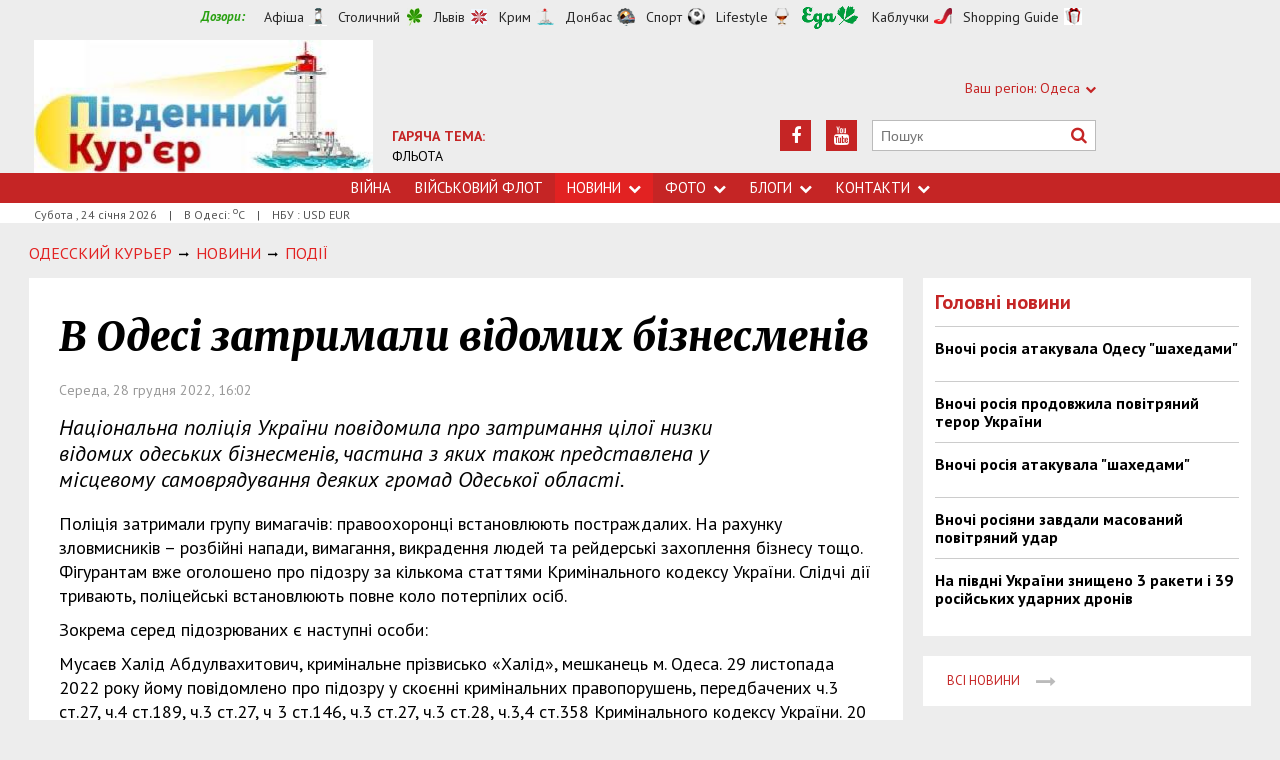

--- FILE ---
content_type: text/html; charset=utf-8
request_url: https://www.google.com/recaptcha/api2/aframe
body_size: 266
content:
<!DOCTYPE HTML><html><head><meta http-equiv="content-type" content="text/html; charset=UTF-8"></head><body><script nonce="-W99ynlFc4hcrkyIyYavJg">/** Anti-fraud and anti-abuse applications only. See google.com/recaptcha */ try{var clients={'sodar':'https://pagead2.googlesyndication.com/pagead/sodar?'};window.addEventListener("message",function(a){try{if(a.source===window.parent){var b=JSON.parse(a.data);var c=clients[b['id']];if(c){var d=document.createElement('img');d.src=c+b['params']+'&rc='+(localStorage.getItem("rc::a")?sessionStorage.getItem("rc::b"):"");window.document.body.appendChild(d);sessionStorage.setItem("rc::e",parseInt(sessionStorage.getItem("rc::e")||0)+1);localStorage.setItem("rc::h",'1769233571925');}}}catch(b){}});window.parent.postMessage("_grecaptcha_ready", "*");}catch(b){}</script></body></html>